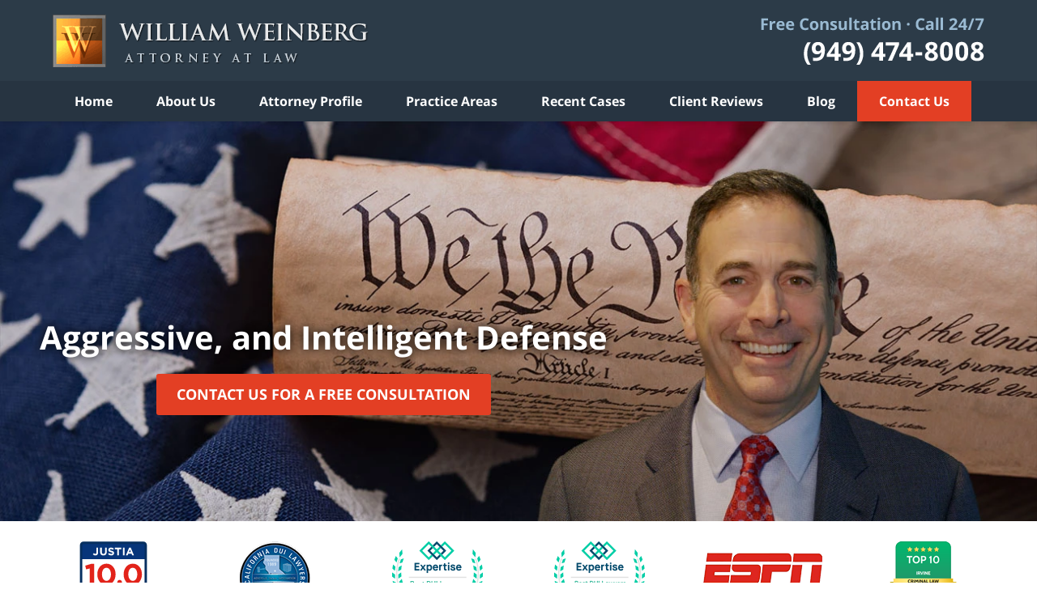

--- FILE ---
content_type: text/html
request_url: https://www.williamweinberg.com/
body_size: 11104
content:
<!DOCTYPE html> <html class="no-js" lang="en"> <head> <title>Orange County Criminal Defense Attorney | Irvine Criminal Lawyer | William Weinberg</title> <meta http-equiv="Content-Type" content="text/html; charset=utf-8" /> <meta name="robots" content="index,follow" /> <meta name="description" content="Free Consultation - Call (949) 474-8008 - William Weinberg aggressively represents the accused against charges in Criminal Defense & Criminal cases." /> <meta name="keywords" content="Call (949) 474-8008 - William Weinberg aggressively represents the accused against charges in Criminal Defense & Criminal cases." /> <!--MSIE--> <meta http-equiv="imagetoolbar" content="no" /> <meta name="autosize" content="off" /> <meta name="pageid" content="1117708" /> <meta name="siteid" content="1117707" /> <!--/MSIE--> <meta name="viewport" content="width=device-width, initial-scale=1.0" /> <link rel="bookmark" href="#content" title="jump to content" /> <link rel="bookmark" href="#topnav" title="jump to Main Menu" /> <link rel="shortcut icon" href="favicon.ico" type="image/x-icon"> <link rel="icon" href="favicon.ico" type="image/x-icon"> <script> window.jmetadata = window.jmetadata || { site: { id: '1117707', name: 'justia-williamweinberg-com' }, analytics: { ga4: [ { measurementId: 'G-09DNGPKTR2' } ] } } </script> <!-- Google Tag Manager --> <script>(function(w,d,s,l,i){w[l]=w[l]||[];w[l].push({'gtm.start': new Date().getTime(),event:'gtm.js'});var f=d.getElementsByTagName(s)[0], j=d.createElement(s),dl=l!='dataLayer'?'&l='+l:'';j.async=true;j.src= 'https://www.googletagmanager.com/gtm.js?id='+i+dl;f.parentNode.insertBefore(j,f); })(window,document,'script','dataLayer','GTM-PHFNLNH');</script> <!-- End Google Tag Manager -->           <script>(function(){if(top!=self){top.location.replace(self.location.href);}})();</script> <script type="text/javascript">(function(H){H.className=H.className.replace(/\bno-js\b/,'js')})(document.documentElement)</script> <link rel="stylesheet" type="text/css" media="all" href="/css/global.css?build=1767718664" /> <meta name="utime" content="2026-01-06 08:17:22" /> <link rel="canonical" href="https://www.williamweinberg.com/" /> <link rel="amphtml" href="https://www.williamweinberg.com/amp/index.html"/> <script async defer src="https://justatic.com/e/widgets/js/justia.js"></script> </head> <body id="index" class="justia-williamweinberg-com"> <!-- Google Tag Manager (noscript) --> <noscript><iframe src="https://www.googletagmanager.com/ns.html?id=GTM-PHFNLNH" height="0" width="0" style="display:none;visibility:hidden"></iframe></noscript> <!-- End Google Tag Manager (noscript) --> <div id="top-numbers-v3" class="top-numbers-v3 tnv3-sticky"> <ul> <li> Free Consultation: <strong> (949) 474-8008 </strong> <a href="tel:+1-949-474-8008" class="tnv3-button" data-gtm-location="Sticky Header" data-gtm-value="(949) 474-8008" data-gtm-action="Contact" data-gtm-category="Phones" data-gtm-device="Mobile" data-gtm-event="phone_contact" data-gtm-label="Call" data-gtm-target="Button" data-gtm-type="click" data-gtm-conversion="1" rel="nofollow">Tap Here to Call Us </a> </li> </ul> </div> <div id="container" class="index"> <div class="cwrap" > <!-- Header --> <div id="header"> <div class="wrapper"> <div id="head"> <div id="logo"><a href="/" title="Back to Home" data-title=" William Weinberg "><img src="/images/justia-williamweinberg-com.png" id="mainlogo" alt="Logo of William Weinberg , Attorney At Law" />Orange County Criminal Defense Attorney William Weinberg Home</a></div> <div id="tagline"><a href="contact-us.html" data-gtm-event-type="click" data-gtm-event-target="tel" data-gtm-event-label="Header Call to Action" >Contact Irvine Criminal Lawyer William Weinberg</a></div> </div> <div id="topnav"> <ul id="tnav-toplevel"> <li class="index selected priority_1" id="fc"><a href="/" >Home</a> </li> <li class="section_135 priority_4" ><a href="about-us.html" >About Us</a> <ul> <li class="l1_1"><a href="media.html" >Media</a> </li> </ul> </li> <li class="attorney_2 priority_3" ><a href="william-m-weinberg.html" >Attorney Profile</a> </li> <li class="practiceareas priority_2" ><a href="practice-areas.html" >Practice Areas</a> </li> <li class="section_3 priority_5" ><a href="recent-cases.html" >Recent Cases</a> </li> <li class="section_133 priority_6" ><a href="client-reviews.html" >Client Reviews</a> </li> <li class="category_57 priority_7" ><a href="https://www.californiacriminaldefenselawyerblog.com/" target="_blank">Blog</a> </li> <li class="contactus priority_1" id="lc"><a href="contact-us.html" >Contact Us</a> </li> </ul> </div> </div> <style>.grecaptcha-badge { visibility: hidden; } .jgrecaptcha-text, .jfdisclaimer-text { margin: 1.8em 0; }</style> <div id="ed"></div> <div class="clr"></div> </div> <!-- End Header --> <div class="imgwrap"> <div id="img1"> <div class="banner-wrapper"><div class="banner banner-01"><div class="slide slide-01"><picture><source type='image/webp' media='(max-width: 749px)' srcset='/images/slides/01/320.webp 320w, /images/slides/01/750.webp 750w'><source type='image/webp' media='(min-width: 750px)' srcset='/images/slides/01/975.webp 975w, /images/slides/01/1300.webp 1300w'><source media='(max-width: 749px)' srcset='/images/slides/01/320.jpg 320w, /images/slides/01/750.jpg 750w'><source media='(min-width: 750px)' srcset='/images/slides/01/975.jpg 975w, /images/slides/01/1300.jpg 1300w'><img src='/images/slides/01/1300.jpg' alt='United States Constitution, rolled in a scroll on a vintage American flag and rustic wooden board'></picture><div class="banner-tagline"><div class="wrapper"><div class="text"><div class="line line-1">Aggressive, and Intelligent Defense</div><div class="btn-container"><a href="/contact-us.html" class="btn -cta">Contact Us for a Free Consultation</a></div></div></div></div></div></div></div> </div> <div id="img2" ><div class="badges badges-01 swipeable -max-6"> <div class="wrapper"> <div class="swipeable-items"> <div class="item"> <img class="lazyload" src="/jshared/img/icons/spinner.svg" data-src="https://justatic.com/e/widgets/images/badges/justia-lawyer-rating-595022058.svg" width="90" height="90" style="height:90px" alt="Justia Lawyer Rating"> </div> <div class="item"> <picture> <source type="image/webp" data-srcset="/images/badges/01/01.webp"> <source data-srcset="/images/badges/01/01.png"><img class="lazyload" src="/jshared/img/icons/spinner.svg" data-src="/images/badges/01/01.png" width="89" height="90" style="height:90px" alt="California DUI Lawyers Association"></picture> </div> <div class="item"><a href="https://www.expertise.com/ca/north-hollywood/real-estate-agents" target="_blank" rel="nofollow"> <picture> <source type="image/webp" data-srcset="/images/badges/01/02.webp"> <source data-srcset="/images/badges/01/02.png"><img class="lazyload" src="/jshared/img/icons/spinner.svg" data-src="/images/badges/01/02.png" width="112" height="90" style="height:90px" alt="Expertise Irvine 2020"></picture> </a></div> <div class="item"><a href="https://www.expertise.com/ca/north-hollywood/real-estate-agents" target="_blank" rel="nofollow"> <picture> <source type="image/webp" data-srcset="/images/badges/01/03.webp"> <source data-srcset="/images/badges/01/03.png"><img class="lazyload" src="/jshared/img/icons/spinner.svg" data-src="/images/badges/01/03.png" width="112" height="90" style="height:90px" alt="Expertise San Pedro 2022"></picture> </a></div> <div class="item"> <picture> <source type="image/webp" data-srcset="/images/badges/01/04.webp"> <source data-srcset="/images/badges/01/04.png"><img class="lazyload" src="/jshared/img/icons/spinner.svg" data-src="/images/badges/01/04.png" width="150" height="61" style="height:61px" alt="ESPN Radio"></picture> </div> <div class="item"> <picture> <source type="image/webp" data-srcset="/images/badges/01/05.webp"> <source data-srcset="/images/badges/01/05.png"><img class="lazyload" src="/jshared/img/icons/spinner.svg" data-src="/images/badges/01/05.png" width="83" height="90" style="height:90px" alt="Top 10 TrustAnalytica"></picture> </div> <div class="item"> <picture> <source type="image/webp" data-srcset="/images/badges/01/06.webp"> <source data-srcset="/images/badges/01/06.png"><img class="lazyload" src="/jshared/img/icons/spinner.svg" data-src="/images/badges/01/06.png" width="90" height="90" style="height:90px" alt="Marquis Who's Who Honored Listee"></picture> </div> </div> </div> </div> <div id="index-thumbs" class="widget"> <div class="description"> <div class="columns"> <div class="column column-1 -w-4-in-lvl2"><a href="client-reviews.html"> <div class="wrapper"><span class="text">Client Reviews</span></div> </a></div> <div class="column column-2 -w-4-in-lvl2"><a href="recent-cases.html"> <div class="wrapper"><span class="text">Client Results</span></div> </a></div> <div class="column column-3 -w-4-in-lvl2"><a href="media.html"> <div class="wrapper"><span class="text">Media</span></div> </a></div> </div> </div> </div></div> </div> <div id="main"> <div class="mwrap"> <div class="tcfrags"> </div> <div id="content"> <div id="breadcrumbs"> <div class="wrapper"> </div> </div> <!-- Content --> <div class="sidebar primary-sidebar"> </div> <div class="cfrags"> </div> <!-- Content --> </div> <!-- SideBar left --> <div class="sidebar secondary-sidebar"> </div> <!-- End SideBar left --> </div> <div class="stpr"></div> </div> <!-- Stripes --> <div class="stripes"> <div id="stripe-01" class="stripe stripe-01"> <div class="stripewrap"> <div class="widget text-container" id="text-container-01"> <div class="description"><div class="content"><h1 class="heading1 widget-title">Orange County Criminal Defense Attorney</h1><strong class="heading4">Orange County Criminal Defense Lawyer with Tenacity and Compassion</strong><p>If you or a loved one are charged with a crime, it is a time of great anxiety. You may be wondering if you will go to jail and how a criminal record will affect your life. William Weinberg is a criminal defense attorney who can help people fight a wide range of charges, such as <a href="drug-charges.html">drug crimes</a>, sex offenses, theft crimes, assault and other violent crimes, domestic violence, gun charges, and white collar offenses. We pride ourselves on connecting with each client on a personal level. Attorney William Weinberg offers clients his cell phone number and encourages them to contact him about their case whenever the need arises. He gives every case his personal attention rather than handing them off to paralegals or associate attorneys. His staff work hard to make sure that clients are comfortable and that their needs are addressed. Both William and his staff understand the stress that you are going through and are dedicated to guiding you through the process as smoothly as possible.</p><!-- ADDITIONAL CONTENT LEVEL 1 --><div id="text-container-01-details" class="expandable-content -lvl1 -collapsed"><strong class="heading4">Drug Crimes </strong><p>Drug charges include possession, possession for sale, trafficking, and manufacturing. <a href="marijuana-cannabis-possession-and-sales.html">Possession</a> charges may result in being referred to a drug diversion program. By contrast, drug manufacturing and other major drug charges can result in a long prison term. California Health and Safety Code section 11379.6 prohibits being involved in any activity that indirectly or directly results in the manufacturing of controlled substances. Depending on the substance, a conviction can result in imprisonment for as much as five or seven years and a $50,000 fine. Remember that the charges and the facts dictate how the case should be defended. In some cases, a criminal defense attorney in Orange County may be able to get a defendant into a drug diversion program rather than being incarcerated. Attorney Weinberg may be able to argue that evidence seized by the police should not be used by the prosecution because the seizure violated the Constitution. There also may be inadequate proof that a sufficient amount of the substance was involved to support the charge. These are just some examples of the methods used by William Weinberg.</p><!-- ADDITIONAL CONTENT LEVEL 2 --><div class="expandable-content"><strong class="heading4">Sex Crimes</strong><p>There are several different sex crimes that may be prosecuted under the California Penal Code, including rape and <a href="sexual-battery.html">sexual battery</a>. These are serious charges, and you should not take the situation lightly if you are even under suspicion of a sex offense. <a href="rape.html">Rape</a> can be prosecuted under multiple code sections. One of these is California Penal Code section 261, which prohibits any non-consensual act of sexual intercourse. Sexual battery can be charged as either a felony or a misdemeanor. To establish sexual battery under Penal Code section 243.4(e)(1), the prosecutor must prove non-consensual touching of an intimate part of someone else that was perpetrated for sexual arousal, abuse, or gratification. A sentence for misdemeanor sexual battery can include a maximum of six months in jail, five years on probation, a $2,000 fine or more, and registration as a sex offender. To avert these consequences, you should consult a knowledgeable Orange County criminal defense attorney who can help you build a strong case against the prosecution.</p><strong class="heading4">Theft Crimes </strong><p>Some of the most commonly charged theft crimes in California include <a href="burglary.html">burglary</a>, <a href="robbery.html">robbery</a>, and shoplifting. To establish burglary under California Penal Code section 459, a prosecutor needs to show that the defendant went into a structure or vehicle with the intent to carry out a felony or misdemeanor. You need not be successful at accomplishing the felony or misdemeanor to be convicted of burglary. For example, if you go into a home intending to rob the owners and get caught while grabbing a television, you can be convicted of burglary. However, the intent element in this crime often can be challenged with the assistance of an aggressive criminal lawyer, and there may be other strategies to explore as well.</p><strong class="heading4">Assault and Other Violent Crimes</strong><p>In California, an <a href="assault.html">assault</a> is an illegal attempt to cause someone else a violent injury. The prosecutor needs to prove that the defendant acted willfully and in a way that was likely to result in the use of force against someone else. The defendant also must have known of facts that would lead a reasonable person to believe that the act would probably result in force, and the defendant must have acted with the present ability to apply force. There are many elements to this crime, each of which must be shown beyond a reasonable doubt. An experienced criminal defense lawyer can help Orange County residents identify and exploit the weak points of the prosecution&rsquo;s case.</p><p>Battery is a related crime to assault, which requires the prosecutor to prove that there was willful contact with another person. Aggravating circumstances can result in a charge of aggravated assault or aggravated battery, which may lead to enhanced penalties.</p><strong class="heading4">Domestic Violence</strong><p>California <a href="domestic-violence.html">domestic violence</a> or abuse is governed by Penal Code section 273.5. This statute defines domestic violence as injuries inflicted by the perpetrator on a current or former spouse, cohabitant, or parent of a shared child. It is usually charged as a misdemeanor, but it can be charged as a felony if it results in serious bodily injuries, sexual assault, or bodily harm or sexual harm to a minor. A more serious charge also may be brought if the perpetrator has prior convictions for domestic assault or other crimes.</p><strong class="heading4">Gun Crimes</strong><p>There are many different types of <a href="gun-laws-weapon-charges.html">gun crimes</a> in California, such as assault with a firearm and felon in possession of a firearm. You can face criminal charges for carrying or possessing a firearm if you are someone who is prohibited from doing so. For example, under Penal Code section 29800, three categories of individuals are barred from acquiring or owning a gun: convicted felons, people addicted to drugs, and people convicted of certain misdemeanors. If you are charged with owning, possessing, buying, or receiving a gun in violation of this code section, your gun rights may be revoked for at least 10 years. Even if you do not fall into one of these categories, you can be charged with carrying certain firearms in violation of the law, such as by failing to acquire a permit. Also, the use of a firearm can be an aggravated circumstance in the context of assault. You should consult an Orange County criminal defense lawyer without delay if you may be facing a firearm charge.</p><strong class="heading4">White Collar Crimes </strong><p><a href="white-collar-crimes.html">White collar</a> crimes are usually non-violent crimes committed by professionals intending to receive financial gain. They include <a href="fraud.html">fraud</a>, <a href="forgery.html">forgery</a>, and <a href="embezzlement.html">embezzlement</a>. Under California Penal Code section 503, a prosecutor seeking a conviction for embezzlement must prove the fraudulent appropriation of property by someone to whom the property was entrusted. For example, if you were employed to manage the property of a company but instead stole funds, you could be charged with embezzlement. Embezzlement is a &ldquo;wobbler&rdquo; that can be charged as either a misdemeanor or a felony.</p><strong class="heading4">Expungements / Petitions for Factual Innocence</strong><p>If you have received a conviction in California and want a finding of guilt set aside, you must file a petition for <a href="expungements.html">expungement</a> under Penal Code section 1203.4. Expungement permits you to report to a possible employer that you have never been arrested or convicted of a crime. Alternatively, if you were found not guilty, a charge was not filed, or you were arrested but the charge was dismissed, you can petition for <a href="petition-for-factual-innocence.html">factual innocence</a> under Penal Code section 851.8. The court must find that no reasonable cause exists to believe that you committed the crime for which you were arrested. If a petition for factual innocence is granted, the court informs various entities to seal your arrest record. This allows you to continue living your life without facing setbacks due to an arrest.</p><strong class="heading4">Consult a Skillful Criminal Defense Attorney in Orange County</strong><p>If you are charged, it is important to retain a tenacious advocate to fight for your rights. Many criminal charges involve complicated issues that may not be immediately apparent to the police and prosecution, such as mental health conditions or PTSD. William Weinberg has frequently gotten cases involving mentally challenged defendants transferred to Mental Health Court, as well as getting cases involving veterans transferred to Veterans Court. He represents people fighting charges in Anaheim, Santa Ana, Los Angeles, Pasadena, San Diego, Carlsbad, Escondido, and other areas of Orange, Los Angeles, and San Diego Counties. Call our firm at (949) 474-8008 or complete our <a href="contact-us.html">online form</a> to set up an appointment with an attorney who will carefully listen to your story.</p></div></div><div class="btn-container amp-exclude"><a href="#text-container-01" class="btn expander -ghost" data-target="text-container-01-details">Learn More</a></div></div></div> </div> <div id="index-pr-ar" class="widget practice-areas lazy-background"> <strong class="heading4 widget-title"><a href="practice-areas.html">Our Practice Areas</a></strong> <div class="fragcontent"> <div class="fragdesc"><ul class="toplevel"><li class="li1"><a href="rights-after-an-arrest.html"><span class="txt-wrap"><strong>Just Arrested</strong></span></a></li><li class="li2"><a href="pre-file-investigations.html"><span class="txt-wrap"><strong>Under Investigation</strong></span></a></li><li class="li3"><a href="white-collar-crimes.html"><span class="txt-wrap"><strong>White Collar Crimes</strong></span></a></li><li class="li4"><a href="sexual-battery.html"><span class="txt-wrap"><strong>Sex Crimes</strong></span></a></li><li class="li5"><a href="domestic-violence-crimes.html"><span class="txt-wrap"><strong>Domestic Violence Crimes</strong></span></a></li><li class="li6"><a href="drug-charges.html"><span class="txt-wrap"><strong>Drug Charges</strong></span></a></li><li class="li7"><a href="juvenile-crimes.html"><span class="txt-wrap"><strong>Juvenile Crimes</strong></span></a></li><li class="li8"><a href="violent-crimes.html"><span class="txt-wrap"><strong>Violent Crimes</strong></span></a></li></ul><div class="btn-container"><a href="practice-areas.html" class="btn -ghost -white">View More</a></div></div> <ul class="toplevel"> </ul> </div> </div> <div class="widget rss-feed" id="rss-feed-01"> <strong class="heading4 widget-title"><a href="https://www.californiacriminaldefenselawyerblog.com/" target="_blank">California Criminal Defense Lawyer Blog</a></strong> <div class="fragcontent"> <div class="rss_items jwfeeds jwfeeds-length-150 jwfeeds-has-description jwfeeds-no-dates jwfeeds-count-3 jwfeeds-order-desc" id="jwfeeds-feed-1078" itemscope itemtype="http://schema.org/CompleteDataFeed">
    <span itemprop="description" content="California Criminal Defense Lawyer Blog &vert; Published by Irvine and Orange County, California Criminal Defense Lawyer — William Weinberg"></span>
    <span itemprop="name" content="California Criminal Defense Lawyer Blog"></span>
        <ul class="rss_items">
            <li class="rss_item jwfeed-post" id="jwfeeds-item-251360" itemprop="dataFeedElement" itemscope itemtype="http://schema.org/DataFeedItem">
            <meta name="dateCreated" content="January 12, 2026" itemprop="dateCreated">
        
    
    
                    <strong>
            <a href="https://www.californiacriminaldefenselawyerblog.com/lvn-license-reinstatement-in-california-after-sexual-misconduct/" target="_blank" rel="bookmark" itemprop="url"><span class="entry-title" itemprop="name">LVN License Reinstatement in California After Sexual Misconduct</span></a>        </strong>
                            <span class="rss_item_descr entry-summary" itemprop="description">What Nurses Statewide Need to Know About BVNPT Petitions for Reinstatement Losing a California LVN license is career-altering. When that revocation is&#133;</span>
                                </li>
            <li class="rss_item jwfeed-post" id="jwfeeds-item-251025" itemprop="dataFeedElement" itemscope itemtype="http://schema.org/DataFeedItem">
            <meta name="dateCreated" content="January 6, 2026" itemprop="dateCreated">
        
    
    
                    <strong>
            <a href="https://www.californiacriminaldefenselawyerblog.com/2026-updates-to-professional-license-hearings-in-california-what-license-holders-need-to-know/" target="_blank" rel="bookmark" itemprop="url"><span class="entry-title" itemprop="name">2026 Updates to Professional License Hearings in California: What License Holders Need to Know</span></a>        </strong>
                            <span class="rss_item_descr entry-summary" itemprop="description">Professional license discipline in California has always been complex, but 2026 marks an important period of transition for licensed professionals&#133;</span>
                                </li>
            <li class="rss_item jwfeed-post" id="jwfeeds-item-251026" itemprop="dataFeedElement" itemscope itemtype="http://schema.org/DataFeedItem">
            <meta name="dateCreated" content="January 6, 2026" itemprop="dateCreated">
        
    
    
                    <strong>
            <a href="https://www.californiacriminaldefenselawyerblog.com/proposed-legislative-changes-to-mental-health-diversion-ab-46/" target="_blank" rel="bookmark" itemprop="url"><span class="entry-title" itemprop="name">Proposed Legislative Changes to Mental Health Diversion (AB 46)</span></a>        </strong>
                            <span class="rss_item_descr entry-summary" itemprop="description">Changes are afoot in California to California's judicial diversion laws heading into 2026, especially around mental health diversion and how the&#133;</span>
                                </li>
        </ul>

        <div class="jwfeeds-more-container">
        <a class="jwfeeds-more" href="https://www.californiacriminaldefenselawyerblog.com/" target="_blank" title="California Criminal Defense Lawyer Blog"><span class="more-string">View More</span><span class="more-arrow">&raquo;</span></a>
    </div>
    </div>
 </div> </div> <div id="client-reviews" class="widget w-cycler-v2 jw-w-cycler jw-schema-reviews"> <strong class="heading4 widget-title">Client Reviews</strong> <div class="description"> <script type="application/ld+json"> { "@context": "https://schema.org", "@type": "Review", "itemReviewed": { "@type": "LegalService", "name": "William Weinberg ", "url": "https://www.williamweinberg.com/", "logo": "https://www.williamweinberg.com/images/justia-williamweinberg-com.png", "image": "https://www.williamweinberg.com/images/justia-williamweinberg-com.png" }, "reviewBody": "He was open, honest and compassionate (qualities you don't always find in an attorney) and his credentials proved that he is more than qualified to handle this complicated case.", "author": { "@type": "Person", "name": "JoAnn H." }, "reviewRating": { "@type": "Rating", "worstRating": 1, "bestRating": 5, "ratingValue": 5 } } </script> <div class="w-cycler-wrapper"> <div class="w-cycler-wrapper-items"> <div class="review-item w-cycler-item"> <div class="review-rating"> <span>&#9733;&#9733;&#9733;&#9733;&#9733;</span> </div> <span class="review-description"> He was open, honest and compassionate (qualities you don't always find in an attorney) and his credentials proved that he is more than qualified to handle this complicated case. </span> <span class="review-author"> <span>JoAnn H.</span> </span> </div> <div class="review-item w-cycler-item"> <div class="review-rating"> <span>&#9733;&#9733;&#9733;&#9733;&#9733;</span> </div> <span class="review-description"> Not only did [my case] get resolved with great efficiency, [Mr. Weinberg and his team] were very open with me and kept the lines of communication flowing which I appreciated greatly. </span> <span class="review-author"> <span>Ryan T.</span> </span> </div> <div class="review-item w-cycler-item"> <div class="review-rating"> <span>&#9733;&#9733;&#9733;&#9733;&#9733;</span> </div> <span class="review-description"> There are many things about our conversations that told me that Bill was an honest guy and knew what he was talking about. </span> <span class="review-author"> <span>Amy C.</span> </span> </div> </div> </div> <div class="w-cycler-paginate-wrapper"> <div class="w-cycler-paginate"> <a class="w-cycler-arrows w-cycler-prev"></a> <div class="w-cycler-pager"></div> <a class="w-cycler-arrows w-cycler-next"></a> </div> </div> <div class="btn-container"> <a href="client-reviews.html" class="btn -ghost">View More</a> </div> <div class="jw-w-cycler-crosslink-wrapper btn-container"> <a href="submit-a-law-firm-review-testimonial.html">Submit a Law Firm Client Review</a> </div> </div> </div> <div id="bottom-scf" class="widget contactform -with-content"> <strong class="heading4 widget-title"><a href="contact-us.html">Contact Us</a></strong> <form name="genericcontactform" id="genericcontactform" data-gtm-label="Consultation Form" data-gtm-action="Submission" data-gtm-category="Forms" data-gtm-type="submission" action="/jshared/contactus/" method="post"> <div class="formdesc"><div class="wrapper"> <ol class="numbered-list"> <li> <span class="number"> <span>1</span> </span> <strong>Free Consultation</strong> </li> <li> <span class="number"> <span>2</span> </span> <strong>Available 24/7</strong> </li> <li> <span class="number"> <span>3</span> </span> <strong>All Criminal Cases</strong> </li> </ol> <p> Fill out the contact form or call us at <strong class="phone-number">(949) 474-8008</strong> to schedule your free consultation. </p> </div></div> <div id="errmsg"></div> <input type="hidden" name="5_From_Page" value="Index" /> <input type="hidden" name="site_id" value="1117707" /> <input type="hidden" name="return_url" value="https://www.williamweinberg.com/thank-you_1.html" id="return_url_f" /> <input type="hidden" name="current_url" value="https://www.williamweinberg.com/index.html" id="current_url_f" /> <input type="hidden" name="big_or_small" value="small" /> <label for="Name" clasS="visuallyhidden">Name</label> <span class="fld"> <input name="10_Name" type="text" id="Name" size="40" placeholder="Name (Required)" autocomplete="name" required/> </span> <label for="Email" clasS="visuallyhidden">Email</label> <span class="fld"> <input name="20_Email" type="text" id="Email" size="40" placeholder="Email (Required)" autocomplete="email" required/> </span> <label for="Phone" clasS="visuallyhidden">Phone</label> <span class="fld"> <input name="30_Phone" type="text" id="Phone" size="40" placeholder="Phone (Required)" autocomplete="tel" required/> </span> <label for="Message" clasS="visuallyhidden">Message</label> <span class="textarea"> <textarea name="40_Message" id="Message" placeholder="Message" rows="5" cols="20"></textarea> </span> <div class="clr"> </div> <input type="hidden" name="check_required" value="yes" /> <input type="hidden" name="subject" value="Detailed Enquiry From Website" /> <input type="hidden" name="required_fields" value="10_Name,20_Email,30_Phone" />  <!-- captcha include -->
<div data-directive="j-recaptcha" data-recaptcha-key="6LesKroUAAAAAKhiiH0-ejLFszMWm-qzRvjPNcLr" data-version="2" data-set-lang="en"></div> <span class="submit"><button type="submit" name="submitbtn"> Contact Us Now </button></span> </form> </div> </div> </div> </div> <!-- End Stripes --> <!-- Footer --> <div id="footer"> <div class="fcontainer"> <div class="fwrap"> <div class="ffrags"> <div class="not-widget" id="footer-trustlink"> <div class="description"><a href="https://www.trustlink.org/Reviews/Law-Office-Of-William-M-Weinberg-206073222" target="_blank"><img alt="TrustLink Reviews" src="photos/trust-link-reviews.jpg" class="right" width="140px" height="70px"></a></div> </div> <div class="not-widget" id="make-payment"> <div class="description"><a href="https://secure.lawpay.com/pages/williamweinberg/operating" target="_blank"><img class="lazyload" src="/images/payment.jpg" alt="Make a Payment"></a></div> </div> <div id="footer-social" class="not-widget social-4 social-media" > <a href="https://www.facebook.com/pages/William-M-Weinberg-Irvine-Orange-County-Criminal-Lawyer/180171117693" target="_blank" title="Facebook"><img src="https://justatic.com/v/1/shared/images/icons/social/facebook-flat-64.png" width="64" height="64" alt="Facebook Icon"/></a> <a href="https://twitter.com/ocdefenseatty" target="_blank" title="Twitter"><img src="https://justatic.com/v/1/shared/images/icons/social/twitter-flat-64.png" width="64" height="64" alt="Twitter Icon"/></a> <a href="https://www.linkedin.com/company/william-m.-weinberg-plc" target="_blank" title="LinkedIn"><img src="https://justatic.com/v/1/shared/images/icons/social/linkedin-flat-64.png" width="64" height="64" alt="LinkedIn Icon"/></a> <a href="https://lawyers.justia.com/firm/william-weinberg-7354" target="_blank" title="Justia"><img src="https://justatic.com/v/1/shared/images/icons/social/justia-flat-64.png" width="64" height="64" alt="Justia Icon"/></a> </div> </div> <div id="address"> <div itemscope itemtype="https://schema.org/LegalService" class="slocation contactus"> <div itemprop="logo" itemscope itemtype="https://schema.org/ImageObject"> <meta itemprop="contentUrl" content="/images/justia-williamweinberg-com.png" /> <link href="/images/justia-williamweinberg-com.png"/> </div> <link itemprop="image" href="/images/justia-williamweinberg-com.png"/> <link itemprop="url" href="https://www.williamweinberg.com/"/> <meta itemprop="name" content="William Weinberg "/> <strong>Irvine Office</strong> <div itemprop="address" itemscope itemtype="https://schema.org/PostalAddress"> <div itemprop="streetAddress">19200 Von Karman Ave <br>#380</div> <span itemprop="addressLocality">Irvine</span>, <span itemprop="addressRegion">CA</span> <span itemprop="postalCode">92612</span> <span itemprop="addressCountry"> US </span> </div> <span itemprop="geo" itemscope="" itemtype="https://schema.org/GeoCoordinates"> <meta itemprop="latitude" content="33.6705041"> <meta itemprop="longitude" content="-117.8576085"> </span> <span class="contacts"> <span> Phone: <span itemprop="telephone">(949) 474-8008</span> </span> <span> Fax: <span itemprop="faxNumber">(714) 559-4977</span> </span> </span> <span> <a target="_blank" href="mailto:bill@williamweinberg.com">bill@williamweinberg.com</a> </span> </div> </div> <div class="footer-anchor">Visit Our: Orange County <a href="http://dui.williamweinberg.com/" target="_blank">DUI</a> Website</div><div class="footerlocalities"><div class="localities-wrapper">We serve clients throughout Southern California, including, but not limited to, those in the following localities: Orange County including Anaheim, Costa Mesa, Fullerton, Garden Grove, Huntington Beach, <span id="localities-details" class="expandable-content -collapsed">Irvine, Orange, and Santa Ana; Los Angeles County including Downey, El Monte, Glendale, Lancaster, Long Beach, Los Angeles, Palmdale, Pasadena, Pomona, Santa Clarita, and Torrance; and San Diego County including Carlsbad, Chula Vista, El Cajon, Escondido, Oceanside, San Diego, and Vista.</span> <span class="expander amp-exclude" data-target="localities-details">View More</span></div></div> </div> <div id="footernav"> <ul> <li class="li_1"> <a href="/">Home</a> </li> <li class="li_2"> <a href="disclaimer.html">Disclaimer</a> </li> <li class="li_3"> <a href="privacy-policy.html">Privacy Policy</a> </li> <li class="li_4"> <a href="sitemap.html">Site Map</a> </li> <li class="li_5"> <a href="contact-us.html">Contact Us</a> </li> </ul> </div> <div class="copyright"> <div id="footer-title"><p>Orange County Criminal Defense Attorney | Irvine Criminal Lawyer | William Weinberg</p></div> <!-- footer disclaimer --> <div class="jgrecaptcha-text"><p>This site is protected by reCAPTCHA and the Google <a target="_blank" href="https://policies.google.com/privacy" >Privacy Policy</a> and <a target="_blank" href="https://policies.google.com/terms" >Terms of Service</a> apply.</p></div>  <div class="jfdisclaimer-text"><p>Please do not include any confidential or sensitive information in a contact form, text message, or voicemail. The contact form sends information by non-encrypted email, which is not secure. Submitting a contact form, sending a text message, making a phone call, or leaving a voicemail does not create an attorney-client relationship.</p></div> Copyright &copy; 2026, <a href='index.html'> William Weinberg </a> <!-- Last Published: Tuesday 08:57:44 06-Jan-2026 --> </div> <div class="credits"><a href="https://elevate.justia.com/websites/" target="_blank"><span>Justia</span> Law Firm Website Design</a></div> </div> <div class="clr">&nbsp;</div> </div> <!-- End Footer --> </div> </div> <script src="//ajax.googleapis.com/ajax/libs/jquery/3.3.1/jquery.min.js"></script> <script>window.jQuery || document.write('<script src="/jshared/jslibs/jquery/3.3.1.min.js"><\/script>')</script> <script>var tk_dfd = $.Deferred(); tk_dfd.resolve(); </script> <!--[if lte IE 8]><script src="/jshared/jslibs/responsive/mediaqueries/css3-mediaqueries.1.0.2.min.js"></script><![endif]--> <script type="text/javascript"> if(!('matchMedia' in window)){ document.write(unescape("%3Cscript src='/jshared/jslibs/responsive/mediaqueries/media.match.2.0.2.min.js' type='text/javascript'%3E%3C/script%3E")); } </script> <script src="/jshared/jslibs/responsive/enquire/enquire.2.0.2.min.js"></script> <script src="/jshared/jslibs/responsive/responsive.topnav.1.0.4.min.js"></script> <script src="/js/site.min.js?build=1767718664"></script> <script type="text/javascript" src="https://www.avvo.com/assets/badges-v2.js"></script> <div data-directive="j-gdpr" data-privacy-policy-url="/privacy-policy.html"></div> </body> </html> 